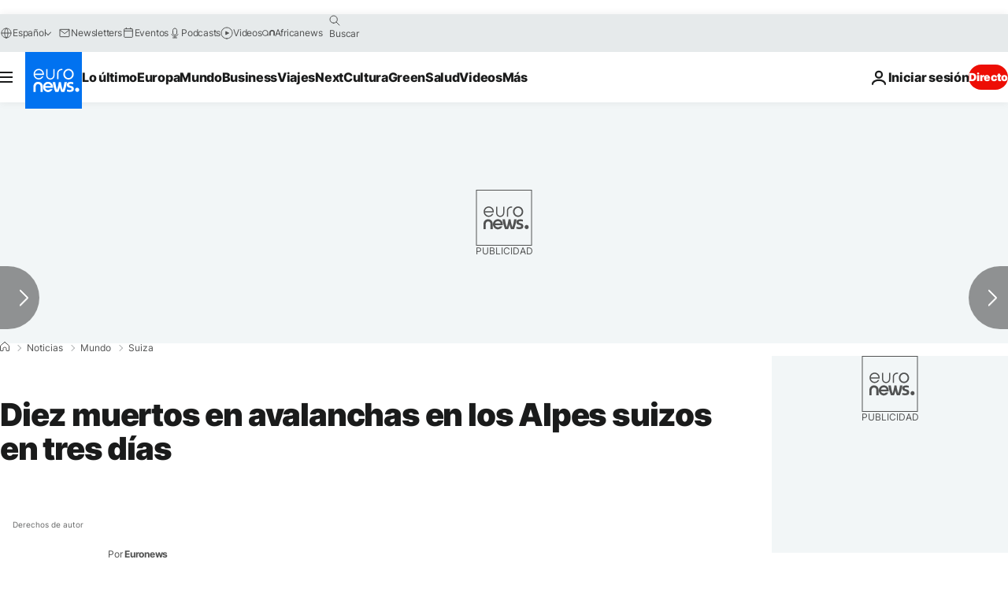

--- FILE ---
content_type: application/javascript
request_url: https://ml314.com/utsync.ashx?pub=&adv=&et=0&eid=84280&ct=js&pi=&fp=&clid=&if=0&ps=&cl=&mlt=&data=&&cp=https%3A%2F%2Fes.euronews.com%2F2015%2F02%2F01%2Fdiez-muertos-en-avalanchas-en-los-alpes-suizos-en-tres-dias&pv=1769528476881_fhz7ovrfn&bl=en-us@posix&cb=6359123&return=&ht=&d=&dc=&si=1769528476881_fhz7ovrfn&cid=&s=1280x720&rp=&v=2.8.0.252
body_size: 730
content:
_ml.setFPI('3658604023868555351');_ml.syncCallback({"es":true,"ds":true});_ml.processTag({ url: 'https://dpm.demdex.net/ibs:dpid=22052&dpuuid=3658604023868555351&redir=', type: 'img' });
_ml.processTag({ url: 'https://idsync.rlcdn.com/395886.gif?partner_uid=3658604023868555351', type: 'img' });
_ml.processTag({ url: 'https://match.adsrvr.org/track/cmf/generic?ttd_pid=d0tro1j&ttd_tpi=1', type: 'img' });
_ml.processTag({ url: 'https://ib.adnxs.com/getuid?https://ml314.com/csync.ashx%3Ffp=$UID%26person_id=3658604023868555351%26eid=2', type: 'img' });
